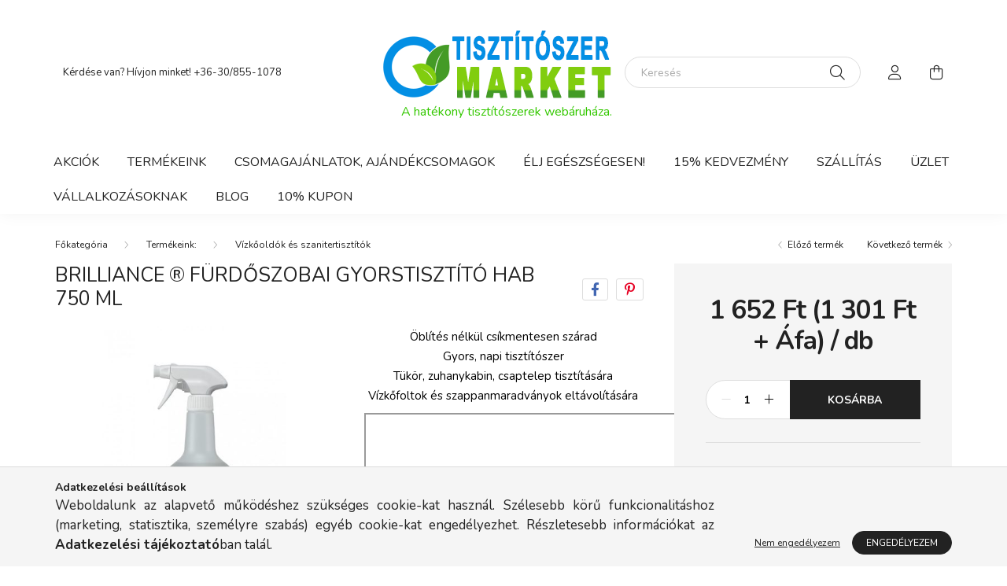

--- FILE ---
content_type: text/html; charset=UTF-8
request_url: https://tisztitoszermarket.hu/Furdoszobai-gyorstisztito-hab-750-ml
body_size: 21506
content:
<!DOCTYPE html>
<html lang="hu">
    <head>
        <meta charset="utf-8">
<meta name="description" content="Brilliance ® Fürdőszobai gyorstisztító hab 750 ml, Öblítés nélkül csíkmentesen szárad Gyors, napi tisztítószer Tükör, zuhanykabin, csaptelep tisztítására Vízkőf">
<meta name="robots" content="index, follow">
<meta http-equiv="X-UA-Compatible" content="IE=Edge">
<meta property="og:site_name" content="Tisztítószer Market" />
<meta property="og:title" content="Brilliance ® Fürdőszobai gyorstisztító hab 750 ml - Tisztító">
<meta property="og:description" content="Brilliance ® Fürdőszobai gyorstisztító hab 750 ml, Öblítés nélkül csíkmentesen szárad Gyors, napi tisztítószer Tükör, zuhanykabin, csaptelep tisztítására Vízkőf">
<meta property="og:type" content="product">
<meta property="og:url" content="https://tisztitoszermarket.hu/Furdoszobai-gyorstisztito-hab-750-ml">
<meta property="og:image" content="https://tisztitoszermarket.hu/img/49445/FGYTH075/FGYTH075.jpg">
<meta name="google-site-verification" content="bumhZfUsU-OsCJ9NfSrSBxVpkAWo7C8WBpOLmsWYLzY">
<meta name="mobile-web-app-capable" content="yes">
<meta name="apple-mobile-web-app-capable" content="yes">
<meta name="MobileOptimized" content="320">
<meta name="HandheldFriendly" content="true">

<title>Brilliance ® Fürdőszobai gyorstisztító hab 750 ml - Tisztító</title>


<script>
var service_type="shop";
var shop_url_main="https://tisztitoszermarket.hu";
var actual_lang="hu";
var money_len="0";
var money_thousend=" ";
var money_dec=",";
var shop_id=49445;
var unas_design_url="https:"+"/"+"/"+"tisztitoszermarket.hu"+"/"+"!common_design"+"/"+"base"+"/"+"002003"+"/";
var unas_design_code='002003';
var unas_base_design_code='2000';
var unas_design_ver=4;
var unas_design_subver=4;
var unas_shop_url='https://tisztitoszermarket.hu';
var responsive="yes";
var price_nullcut_disable=1;
var config_plus=new Array();
config_plus['cart_redirect']=1;
config_plus['money_type']='Ft';
config_plus['money_type_display']='Ft';
var lang_text=new Array();

var UNAS = UNAS || {};
UNAS.shop={"base_url":'https://tisztitoszermarket.hu',"domain":'tisztitoszermarket.hu',"username":'tisztitoszermarket.unas.hu',"id":49445,"lang":'hu',"currency_type":'Ft',"currency_code":'HUF',"currency_rate":'1',"currency_length":0,"base_currency_length":0,"canonical_url":'https://tisztitoszermarket.hu/Furdoszobai-gyorstisztito-hab-750-ml'};
UNAS.design={"code":'002003',"page":'product_details'};
UNAS.api_auth="7c46091ddd304968f04a5401cea6b6a0";
UNAS.customer={"email":'',"id":0,"group_id":0,"without_registration":0};
UNAS.customer["area_ids"]=[69389];
UNAS.shop["category_id"]="643495";
UNAS.shop["sku"]="FGYTH075";
UNAS.shop["product_id"]="465500464";
UNAS.shop["only_private_customer_can_purchase"] = false;
 

UNAS.text = {
    "button_overlay_close": `Bezár`,
    "popup_window": `Felugró ablak`,
    "list": `lista`,
    "updating_in_progress": `frissítés folyamatban`,
    "updated": `frissítve`,
    "is_opened": `megnyitva`,
    "is_closed": `bezárva`,
    "deleted": `törölve`,
    "consent_granted": `hozzájárulás megadva`,
    "consent_rejected": `hozzájárulás elutasítva`,
    "field_is_incorrect": `mező hibás`,
    "error_title": `Hiba!`,
    "product_variants": `termék változatok`,
    "product_added_to_cart": `A termék a kosárba került`,
    "product_added_to_cart_with_qty_problem": `A termékből csak [qty_added_to_cart] [qty_unit] került kosárba`,
    "product_removed_from_cart": `A termék törölve a kosárból`,
    "reg_title_name": `Név`,
    "reg_title_company_name": `Cégnév`,
    "number_of_items_in_cart": `Kosárban lévő tételek száma`,
    "cart_is_empty": `A kosár üres`,
    "cart_updated": `A kosár frissült`,
    "mandatory": `Kötelező!`
};


UNAS.text["delete_from_compare"]= `Törlés összehasonlításból`;
UNAS.text["comparison"]= `Összehasonlítás`;

UNAS.text["delete_from_favourites"]= `Törlés a kedvencek közül`;
UNAS.text["add_to_favourites"]= `Kedvencekhez`;








window.lazySizesConfig=window.lazySizesConfig || {};
window.lazySizesConfig.loadMode=1;
window.lazySizesConfig.loadHidden=false;

window.dataLayer = window.dataLayer || [];
function gtag(){dataLayer.push(arguments)};
gtag('js', new Date());
</script>

<script src="https://tisztitoszermarket.hu/!common_packages/jquery/jquery-3.2.1.js?mod_time=1682493230"></script>
<script src="https://tisztitoszermarket.hu/!common_packages/jquery/plugins/migrate/migrate.js?mod_time=1682493230"></script>
<script src="https://tisztitoszermarket.hu/!common_packages/jquery/plugins/autocomplete/autocomplete.js?mod_time=1751452520"></script>
<script src="https://tisztitoszermarket.hu/!common_packages/jquery/plugins/tools/overlay/overlay.js?mod_time=1753784913"></script>
<script src="https://tisztitoszermarket.hu/!common_packages/jquery/plugins/tools/toolbox/toolbox.expose.js?mod_time=1724322379"></script>
<script src="https://tisztitoszermarket.hu/!common_packages/jquery/plugins/lazysizes/lazysizes.min.js?mod_time=1682493230"></script>
<script src="https://tisztitoszermarket.hu/!common_packages/jquery/own/shop_common/exploded/common.js?mod_time=1769410770"></script>
<script src="https://tisztitoszermarket.hu/!common_packages/jquery/own/shop_common/exploded/common_overlay.js?mod_time=1754986322"></script>
<script src="https://tisztitoszermarket.hu/!common_packages/jquery/own/shop_common/exploded/common_shop_popup.js?mod_time=1754991412"></script>
<script src="https://tisztitoszermarket.hu/!common_packages/jquery/own/shop_common/exploded/page_product_details.js?mod_time=1751452520"></script>
<script src="https://tisztitoszermarket.hu/!common_packages/jquery/own/shop_common/exploded/function_favourites.js?mod_time=1725525511"></script>
<script src="https://tisztitoszermarket.hu/!common_packages/jquery/own/shop_common/exploded/function_compare.js?mod_time=1751452520"></script>
<script src="https://tisztitoszermarket.hu/!common_packages/jquery/own/shop_common/exploded/function_recommend.js?mod_time=1751452520"></script>
<script src="https://tisztitoszermarket.hu/!common_packages/jquery/own/shop_common/exploded/function_product_print.js?mod_time=1725525511"></script>
<script src="https://tisztitoszermarket.hu/!common_packages/jquery/own/shop_common/exploded/function_vote.js?mod_time=1725525511"></script>
<script src="https://tisztitoszermarket.hu/!common_packages/jquery/plugins/hoverintent/hoverintent.js?mod_time=1682493230"></script>
<script src="https://tisztitoszermarket.hu/!common_packages/jquery/own/shop_tooltip/shop_tooltip.js?mod_time=1753441723"></script>
<script src="https://tisztitoszermarket.hu/!common_packages/jquery/plugins/responsive_menu/responsive_menu-unas.js?mod_time=1682493230"></script>
<script src="https://tisztitoszermarket.hu/!common_design/base/002000/main.js?mod_time=1753356622"></script>
<script src="https://tisztitoszermarket.hu/!common_packages/jquery/plugins/flickity/v3/flickity.pkgd.min.js?mod_time=1753784913"></script>
<script src="https://tisztitoszermarket.hu/!common_packages/jquery/plugins/toastr/toastr.min.js?mod_time=1682493230"></script>
<script src="https://tisztitoszermarket.hu/!common_packages/jquery/plugins/tippy/popper-2.4.4.min.js?mod_time=1682493230"></script>
<script src="https://tisztitoszermarket.hu/!common_packages/jquery/plugins/tippy/tippy-bundle.umd.min.js?mod_time=1682493230"></script>
<script src="https://tisztitoszermarket.hu/!common_packages/jquery/plugins/photoswipe/photoswipe.min.js?mod_time=1682493230"></script>
<script src="https://tisztitoszermarket.hu/!common_packages/jquery/plugins/photoswipe/photoswipe-ui-default.min.js?mod_time=1682493230"></script>

<link href="https://tisztitoszermarket.hu/temp/shop_49445_5a4c3a94ac250ab61f1059c6247ee3a1.css?mod_time=1769862597" rel="stylesheet" type="text/css">

<link href="https://tisztitoszermarket.hu/Furdoszobai-gyorstisztito-hab-750-ml" rel="canonical">
<link rel="apple-touch-icon" href="https://tisztitoszermarket.hu/shop_ordered/49445/pic/apple-icon-72x72.png" sizes="72x72">
<link rel="apple-touch-icon" href="https://tisztitoszermarket.hu/shop_ordered/49445/pic/apple-icon-114x114.png" sizes="114x114">
<link rel="apple-touch-icon" href="https://tisztitoszermarket.hu/shop_ordered/49445/pic/apple-icon-152x152.png" sizes="152x152">
<link rel="apple-touch-icon" href="https://tisztitoszermarket.hu/shop_ordered/49445/pic/apple-icon-167x167.png" sizes="167x167">
<link rel="apple-touch-icon" href="https://tisztitoszermarket.hu/shop_ordered/49445/pic/apple-icon-180x180.png" sizes="180x180">
<link rel="apple-touch-icon" href="https://tisztitoszermarket.hu/shop_ordered/49445/pic/apple-icon-precomposed.png">
<link id="favicon-16x16" rel="icon" type="image/png" href="https://tisztitoszermarket.hu/shop_ordered/49445/pic/favicon-16x16.png" sizes="16x16">
<link id="favicon-32x32" rel="icon" type="image/png" href="https://tisztitoszermarket.hu/shop_ordered/49445/pic/favicon-32x32.png" sizes="32x32">
<link id="favicon-96x96" rel="icon" type="image/png" href="https://tisztitoszermarket.hu/shop_ordered/49445/pic/favicon-96x96.png" sizes="96x96">
<link id="favicon-192x192" rel="icon" type="image/png" href="https://tisztitoszermarket.hu/shop_ordered/49445/pic/android-icon-192x192.png" sizes="192x192">
<script>
        var google_consent=1;
    
        gtag('consent', 'default', {
           'ad_storage': 'denied',
           'ad_user_data': 'denied',
           'ad_personalization': 'denied',
           'analytics_storage': 'denied',
           'functionality_storage': 'denied',
           'personalization_storage': 'denied',
           'security_storage': 'granted'
        });

    
        gtag('consent', 'update', {
           'ad_storage': 'denied',
           'ad_user_data': 'denied',
           'ad_personalization': 'denied',
           'analytics_storage': 'denied',
           'functionality_storage': 'denied',
           'personalization_storage': 'denied',
           'security_storage': 'granted'
        });

        </script>
    <script async src="https://www.googletagmanager.com/gtag/js?id=AW-16510540849"></script>        <script>
        gtag('config', 'AW-16510540849');
                </script>
            <script>
        var google_ads=1;

                gtag('event','remarketing', {
            'ecomm_pagetype': 'product',
            'ecomm_prodid': ["FGYTH075"],
            'ecomm_totalvalue': 1652        });
            </script>
    
    <script>
    var facebook_pixel=1;
    /* <![CDATA[ */
        !function(f,b,e,v,n,t,s){if(f.fbq)return;n=f.fbq=function(){n.callMethod?
            n.callMethod.apply(n,arguments):n.queue.push(arguments)};if(!f._fbq)f._fbq=n;
            n.push=n;n.loaded=!0;n.version='2.0';n.queue=[];t=b.createElement(e);t.async=!0;
            t.src=v;s=b.getElementsByTagName(e)[0];s.parentNode.insertBefore(t,s)}(window,
                document,'script','//connect.facebook.net/en_US/fbevents.js');

        fbq('init', '931231158875862');
                fbq('track', 'PageView', {}, {eventID:'PageView.aX6suJFp9kjO5se_gsxVDAAALXc'});
        
        fbq('track', 'ViewContent', {
            content_name: 'Brilliance ® Fürdőszobai gyorstisztító hab 750 ml',
            content_category: 'Termékeink: > Vízkőoldók és szanitertisztítók',
            content_ids: ['FGYTH075'],
            contents: [{'id': 'FGYTH075', 'quantity': '1'}],
            content_type: 'product',
            value: 1652,
            currency: 'HUF'
        }, {eventID:'ViewContent.aX6suJFp9kjO5se_gsxVDAAALXc'});

        
        $(document).ready(function() {
            $(document).on("addToCart", function(event, product_array){
                facebook_event('AddToCart',{
					content_name: product_array.name,
					content_category: product_array.category,
					content_ids: [product_array.sku],
					contents: [{'id': product_array.sku, 'quantity': product_array.qty}],
					content_type: 'product',
					value: product_array.price,
					currency: 'HUF'
				}, {eventID:'AddToCart.' + product_array.event_id});
            });

            $(document).on("addToFavourites", function(event, product_array){
                facebook_event('AddToWishlist', {
                    content_ids: [product_array.sku],
                    content_type: 'product'
                }, {eventID:'AddToFavourites.' + product_array.event_id});
            });
        });

    /* ]]> */
    </script>

<script>

;(function() {
  const script = document.createElement('script');
  script.src = 'https://widget.molin.ai/shop-ai.js?w=xz42hb7x';
  script.type = 'module';
  document.head.appendChild(script);
})();

</script>


        <meta content="width=device-width, initial-scale=1.0" name="viewport" />
        <link rel="preconnect" href="https://fonts.gstatic.com">
        <link rel="preload" href="https://fonts.googleapis.com/css2?family=Nunito:wght@400;700&display=swap" as="style" />
        <link rel="stylesheet" href="https://fonts.googleapis.com/css2?family=Nunito:wght@400;700&display=swap" media="print" onload="this.media='all'">
        <noscript>
            <link rel="stylesheet" href="https://fonts.googleapis.com/css2?family=Nunito:wght@400;700&display=swap" />
        </noscript>
        
        
        
        
        

        
        
        
                    
            
            
            
            
            
            
            
                
        
        
    </head>

                
                
    
    
    
    
    <body class='design_ver4 design_subver1 design_subver2 design_subver3 design_subver4' id="ud_shop_artdet">
    
        <div id="fb-root"></div>
    <script>
        window.fbAsyncInit = function() {
            FB.init({
                xfbml            : true,
                version          : 'v22.0'
            });
        };
    </script>
    <script async defer crossorigin="anonymous" src="https://connect.facebook.net/hu_HU/sdk.js"></script>
    <div id="image_to_cart" style="display:none; position:absolute; z-index:100000;"></div>
<div class="overlay_common overlay_warning" id="overlay_cart_add"></div>
<script>$(document).ready(function(){ overlay_init("cart_add",{"onBeforeLoad":false}); });</script>
<div id="overlay_login_outer"></div>	
	<script>
	$(document).ready(function(){
	    var login_redir_init="";

		$("#overlay_login_outer").overlay({
			onBeforeLoad: function() {
                var login_redir_temp=login_redir_init;
                if (login_redir_act!="") {
                    login_redir_temp=login_redir_act;
                    login_redir_act="";
                }

									$.ajax({
						type: "GET",
						async: true,
						url: "https://tisztitoszermarket.hu/shop_ajax/ajax_popup_login.php",
						data: {
							shop_id:"49445",
							lang_master:"hu",
                            login_redir:login_redir_temp,
							explicit:"ok",
							get_ajax:"1"
						},
						success: function(data){
							$("#overlay_login_outer").html(data);
							if (unas_design_ver >= 5) $("#overlay_login_outer").modal('show');
							$('#overlay_login1 input[name=shop_pass_login]').keypress(function(e) {
								var code = e.keyCode ? e.keyCode : e.which;
								if(code.toString() == 13) {		
									document.form_login_overlay.submit();		
								}	
							});	
						}
					});
								},
			top: 50,
			mask: {
	color: "#000000",
	loadSpeed: 200,
	maskId: "exposeMaskOverlay",
	opacity: 0.7
},
			closeOnClick: (config_plus['overlay_close_on_click_forced'] === 1),
			onClose: function(event, overlayIndex) {
				$("#login_redir").val("");
			},
			load: false
		});
		
			});
	function overlay_login() {
		$(document).ready(function(){
			$("#overlay_login_outer").overlay().load();
		});
	}
	function overlay_login_remind() {
        if (unas_design_ver >= 5) {
            $("#overlay_remind").overlay().load();
        } else {
            $(document).ready(function () {
                $("#overlay_login_outer").overlay().close();
                setTimeout('$("#overlay_remind").overlay().load();', 250);
            });
        }
	}

    var login_redir_act="";
    function overlay_login_redir(redir) {
        login_redir_act=redir;
        $("#overlay_login_outer").overlay().load();
    }
	</script>  
	<div class="overlay_common overlay_info" id="overlay_remind"></div>
<script>$(document).ready(function(){ overlay_init("remind",[]); });</script>

	<script>
    	function overlay_login_error_remind() {
		$(document).ready(function(){
			load_login=0;
			$("#overlay_error").overlay().close();
			setTimeout('$("#overlay_remind").overlay().load();', 250);	
		});
	}
	</script>  
	<div class="overlay_common overlay_info" id="overlay_newsletter"></div>
<script>$(document).ready(function(){ overlay_init("newsletter",[]); });</script>

<script>
function overlay_newsletter() {
    $(document).ready(function(){
        $("#overlay_newsletter").overlay().load();
    });
}
</script>
<div class="overlay_common overlay_error" id="overlay_script"></div>
<script>$(document).ready(function(){ overlay_init("script",[]); });</script>
    <script>
    $(document).ready(function() {
        $.ajax({
            type: "GET",
            url: "https://tisztitoszermarket.hu/shop_ajax/ajax_stat.php",
            data: {master_shop_id:"49445",get_ajax:"1"}
        });
    });
    </script>
    

    <div id="container" class="page_shop_artdet_FGYTH075 filter-not-exists">
                

        <header class="header js-header">
            <div class="header-inner js-header-inner">
                <div class="container">
                    <div class="row gutters-5 flex-nowrap justify-content-center align-items-center py-3 py-lg-5">
                        <div class="header__left col">
                            <div class="header__left-inner d-flex align-items-center">
                                <button type="button" class="hamburger__btn dropdown--btn d-lg-none" id="hamburger__btn" aria-label="hamburger button" data-btn-for=".hamburger__dropdown">
                                    <span class="hamburger__btn-icon icon--hamburger"></span>
                                </button>
                                
                                    <div class="currency-box-desktop flex-shrink-0">
        <form action="https://tisztitoszermarket.hu/shop_moneychange.php" name="form_moneychange" method="post"><input name="file_back" type="hidden" value="/Furdoszobai-gyorstisztito-hab-750-ml">
            <div class="currency-select-group form-group form-select-group mb-0">
                <select class="form-control border-0 money-select" aria-label="Pénznem váltás" name="session_money_select" id="session_money_select2" onchange="document.form_moneychange.submit();">
                    <option value="-1" selected="selected">Ft (HUF)</option>
                                            <option value="0">EUR</option>
                                            <option value="1">RON</option>
                                    </select>
            </div>
        </form>
            </div>

                                    <div class="js-element header_text_section_2 d-none d-lg-block" data-element-name="header_text_section_2">
        <div class="element__content ">
                            <div class="element__html slide-1"><p>Kérdése van? Hívjon minket! <a href="tel:+36-30/855-1078">+36-30/855-1078</a></p></div>
                    </div>
    </div>

                            </div>
                        </div>

                            <div id="header_logo_img" class="js-element logo col-auto flex-shrink-1" data-element-name="header_logo">
        <div class="header_logo-img-container">
            <div class="header_logo-img-wrapper">
                                                <a href="https://tisztitoszermarket.hu/">                    <picture>
                                                <source media="(max-width: 575.98px)" srcset="https://tisztitoszermarket.hu/!common_design/custom/tisztitoszermarket.unas.hu/element/layout_hu_header_logo-260x60_1_small.png?time=1739703592 240w" sizes="240px"/>
                                                <source srcset="https://tisztitoszermarket.hu/!common_design/custom/tisztitoszermarket.unas.hu/element/layout_hu_header_logo-260x60_1_default.png?time=1739703592 1x" />
                        <img                              src="https://tisztitoszermarket.hu/!common_design/custom/tisztitoszermarket.unas.hu/element/layout_hu_header_logo-260x60_1_default.png?time=1739703592"                             
                             alt="Tisztítószer Market                        "/>
                    </picture>
                    </a>                                        </div>
        </div>
    </div>


                        <div class="header__right col">
                            <div class="header__right-inner d-flex align-items-center justify-content-end">
                                <div class="search-box browser-is-chrome">
    <div class="search-box__inner position-relative ml-auto js-search" id="box_search_content">
        <form name="form_include_search" id="form_include_search" action="https://tisztitoszermarket.hu/shop_search.php" method="get">
            <div class="box-search-group mb-0">
                <input data-stay-visible-breakpoint="992" name="search" id="box_search_input" value="" pattern=".{3,100}"
                       title="Hosszabb kereső kifejezést írjon be!" aria-label="Keresés" placeholder="Keresés" type="text" maxlength="100"
                       class="ac_input form-control js-search-input" autocomplete="off" required                >
                <div class="search-box__search-btn-outer input-group-append" title='Keresés'>
                    <button class="search-btn" aria-label="Keresés">
                        <span class="search-btn-icon icon--search"></span>
                    </button>
                    <button type="button" onclick="$('.js-search-smart-autocomplete').addClass('is-hidden');$(this).addClass('is-hidden');" class='search-close-btn text-right d-lg-none is-hidden' aria-label="">
                        <span class="search-close-btn-icon icon--close"></span>
                    </button>
                </div>
                <div class="search__loading">
                    <div class="loading-spinner--small"></div>
                </div>
            </div>
            <div class="search-box__mask"></div>
        </form>
        <div class="ac_results"></div>
    </div>
</div>
<script>
    $(document).ready(function(){
       $(document).on('smartSearchCreate smartSearchOpen smartSearchHasResult', function(e){
           if (e.type !== 'smartSearchOpen' || (e.type === 'smartSearchOpen' && $('.js-search-smart-autocomplete').children().length > 0)) {
               $('.search-close-btn').removeClass('is-hidden');
           }
       });
       $(document).on('smartSearchClose smartSearchEmptyResult', function(){
           $('.search-close-btn').addClass('is-hidden');
       });
       $(document).on('smartSearchInputLoseFocus', function(){
           if ($('.js-search-smart-autocomplete').length>0) {
               setTimeout(function () {
                   let height = $(window).height() - ($('.js-search-smart-autocomplete').offset().top - $(window).scrollTop()) - 20;
                   $('.search-smart-autocomplete').css('max-height', height + 'px');
               }, 300);
           }
       });
    });
</script>


                                                    <button type="button" class="profile__btn js-profile-btn dropdown--btn d-none d-lg-block" id="profile__btn" data-orders="https://tisztitoszermarket.hu/shop_order_track.php" aria-label="profile button" data-btn-for=".profile__dropdown">
            <span class="profile__btn-icon icon--head"></span>
        </button>
            
                                <button class="cart-box__btn dropdown--btn js-cart-box-loaded-by-ajax" aria-label="cart button" type="button" data-btn-for=".cart-box__dropdown">
                                    <span class="cart-box__btn-icon icon--cart">
                                            <span id="box_cart_content" class="cart-box">            </span>
                                    </span>
                                </button>
                            </div>
                        </div>
                    </div>
                </div>
                                <nav class="navbar d-none d-lg-flex navbar-expand navbar-light">
                    <div class="container">
                        <ul class="navbar-nav mx-auto js-navbar-nav">
                                        <li class="nav-item spec-item js-nav-item-akcio">
                    <a class="nav-link" href="https://tisztitoszermarket.hu/shop_artspec.php?artspec=1" >
                    Akciók
                    </a>

            </li>
    <li class="nav-item js-nav-item-691555">
                    <a class="nav-link" href="https://tisztitoszermarket.hu/sct/611009/Termekeink?source_cat=691555" >
                    Termékeink
                    </a>

            </li>
    <li class="nav-item js-nav-item-854271">
                    <a class="nav-link" href="https://tisztitoszermarket.hu/spl/854271/CSOMAGAJANLATOK-AJANDEKCSOMAGOK" >
                    CSOMAGAJÁNLATOK, AJÁNDÉKCSOMAGOK
                    </a>

            </li>
    <li class="nav-item js-nav-item-520374">
                    <a class="nav-link" href="https://tisztitoszermarket.hu/Elj-egeszsegesen" >
                    Élj egészségesen!
                    </a>

            </li>

    
                                    			<li class="nav-item js-nav-item-853820">
							<a class="nav-link" href="https://tisztitoszermarket.hu/spg/853820/15-KEDVEZMENY" >
							15% KEDVEZMÉNY
							</a>

					</li>
			<li class="nav-item js-nav-item-923053">
							<a class="nav-link" href="https://tisztitoszermarket.hu/spg/923053/Szallitas" >
							Szállítás
							</a>

					</li>
			<li class="nav-item js-nav-item-892056">
							<a class="nav-link" href="https://blog.tisztitoszermarket.hu" >
							ÜZLET
							</a>

					</li>
			<li class="nav-item js-nav-item-620885">
							<a class="nav-link" href="https://tisztitoszermarket.hu/spg/620885/Vallalkozasoknak" >
							Vállalkozásoknak
							</a>

					</li>
			<li class="nav-item js-nav-item-164515">
							<a class="nav-link" href="https://tisztitoszermarket.hu/spg/164515/BLOG" >
							BLOG
							</a>

					</li>
			<li class="nav-item js-nav-item-429601">
							<a class="nav-link" href="https://tisztitoszermarket.hu/spg/429601/10-KUPON" >
							10% KUPON
							</a>

					</li>
	
    
                        </ul>
                    </div>
                </nav>

                <script>
                    $(document).ready(function () {
                                                    $('.nav-item.dropdown').hoverIntent({
                                over: function () {
                                    handleCloseDropdowns();
                                    var thisNavLink = $('> .nav-link', this);
                                    var thisNavItem = thisNavLink.parent();
                                    var thisDropdownMenu = thisNavItem.find('.dropdown-menu');
                                    var thisNavbarNav = $('.js-navbar-nav');

                                    /*remove is-opened class form the rest menus (cat+plus)*/
                                    thisNavbarNav.find('.show').not(thisNavItem).removeClass('show');
                                    thisNavLink.attr('aria-expanded','true');
                                    thisNavItem.addClass('show');
                                    thisDropdownMenu.addClass('show');
                                },
                                out: function () {
                                    handleCloseDropdowns();
                                    var thisNavLink = $('> .nav-link', this);
                                    var thisNavItem = thisNavLink.parent();
                                    var thisDropdownMenu = thisNavItem.find('.dropdown-menu');

                                    /*remove is-opened class form the rest menus (cat+plus)*/
                                    thisNavLink.attr('aria-expanded','false');
                                    thisNavItem.removeClass('show');
                                    thisDropdownMenu.removeClass('show');
                                },
                                interval: 100,
                                sensitivity: 10,
                                timeout: 250
                            });
                                            });
                </script>
                            </div>
        </header>
                        <main class="main">
                        
            
    <link rel="stylesheet" type="text/css" href="https://tisztitoszermarket.hu/!common_packages/jquery/plugins/photoswipe/css/default-skin.min.css">
    <link rel="stylesheet" type="text/css" href="https://tisztitoszermarket.hu/!common_packages/jquery/plugins/photoswipe/css/photoswipe.min.css">
    
    
    <script>
        var $clickElementToInitPs = '.js-init-ps';

        var initPhotoSwipeFromDOM = function() {
            var $pswp = $('.pswp')[0];
            var $psDatas = $('.photoSwipeDatas');

            $psDatas.each( function() {
                var $pics = $(this),
                    getItems = function() {
                        var items = [];
                        $pics.find('a').each(function() {
                            var $this = $(this),
                                $href   = $this.attr('href'),
                                $size   = $this.data('size').split('x'),
                                $width  = $size[0],
                                $height = $size[1],
                                item = {
                                    src : $href,
                                    w   : $width,
                                    h   : $height
                                };
                            items.push(item);
                        });
                        return items;
                    };

                var items = getItems();

                $($clickElementToInitPs).on('click', function (event) {
                    var $this = $(this);
                    event.preventDefault();

                    var $index = parseInt($this.attr('data-loop-index'));
                    var options = {
                        index: $index,
                        history: false,
                        bgOpacity: 0.5,
                        shareEl: false,
                        showHideOpacity: true,
                        getThumbBoundsFn: function (index) {
                            /** azon képeről nagyítson a photoswipe, melyek láthatók
                             **/
                            var thumbnails = $($clickElementToInitPs).map(function() {
                                var $this = $(this);
                                if ($this.is(":visible")) {
                                    return this;
                                }
                            }).get();
                            var thumbnail = thumbnails[index];
                            var pageYScroll = window.pageYOffset || document.documentElement.scrollTop;
                            var zoomedImgHeight = items[index].h;
                            var zoomedImgWidth = items[index].w;
                            var zoomedImgRatio = zoomedImgHeight / zoomedImgWidth;
                            var rect = thumbnail.getBoundingClientRect();
                            var zoomableImgHeight = rect.height;
                            var zoomableImgWidth = rect.width;
                            var zoomableImgRatio = (zoomableImgHeight / zoomableImgWidth);
                            var offsetY = 0;
                            var offsetX = 0;
                            var returnWidth = zoomableImgWidth;

                            if (zoomedImgRatio < 1) { /* a nagyított kép fekvő */
                                if (zoomedImgWidth < zoomableImgWidth) { /*A nagyított kép keskenyebb */
                                    offsetX = (zoomableImgWidth - zoomedImgWidth) / 2;
                                    offsetY = (Math.abs(zoomableImgHeight - zoomedImgHeight)) / 2;
                                    returnWidth = zoomedImgWidth;
                                } else { /*A nagyított kép szélesebb */
                                    offsetY = (zoomableImgHeight - (zoomableImgWidth * zoomedImgRatio)) / 2;
                                }

                            } else if (zoomedImgRatio > 1) { /* a nagyított kép álló */
                                if (zoomedImgHeight < zoomableImgHeight) { /*A nagyított kép alacsonyabb */
                                    offsetX = (zoomableImgWidth - zoomedImgWidth) / 2;
                                    offsetY = (zoomableImgHeight - zoomedImgHeight) / 2;
                                    returnWidth = zoomedImgWidth;
                                } else { /*A nagyított kép magasabb */
                                    offsetX = (zoomableImgWidth - (zoomableImgHeight / zoomedImgRatio)) / 2;
                                    if (zoomedImgRatio > zoomableImgRatio) returnWidth = zoomableImgHeight / zoomedImgRatio;
                                }
                            } else { /*A nagyított kép négyzetes */
                                if (zoomedImgWidth < zoomableImgWidth) { /*A nagyított kép keskenyebb */
                                    offsetX = (zoomableImgWidth - zoomedImgWidth) / 2;
                                    offsetY = (Math.abs(zoomableImgHeight - zoomedImgHeight)) / 2;
                                    returnWidth = zoomedImgWidth;
                                } else { /*A nagyított kép szélesebb */
                                    offsetY = (zoomableImgHeight - zoomableImgWidth) / 2;
                                }
                            }

                            return {x: rect.left + offsetX, y: rect.top + pageYScroll + offsetY, w: returnWidth};
                        },
                        getDoubleTapZoom: function (isMouseClick, item) {
                            if (isMouseClick) {
                                return 1;
                            } else {
                                return item.initialZoomLevel < 0.7 ? 1 : 1.5;
                            }
                        }
                    };

                    var photoSwipe = new PhotoSwipe($pswp, PhotoSwipeUI_Default, items, options);
                    photoSwipe.init();
                });
            });
        };
    </script>


<div id="page_artdet_content" class="artdet artdet--type-1">
            <div class="fixed-cart bg-primary shadow-sm js-fixed-cart" id="artdet__fixed-cart">
            <div class="container">
                <div class="row gutters-5 align-items-center py-3">
                    <div class="col-auto">
                        <img class="navbar__fixed-cart-img lazyload" width="50" height="50" src="https://tisztitoszermarket.hu/main_pic/space.gif" data-src="https://tisztitoszermarket.hu/img/49445/FGYTH075/50x50,r/FGYTH075.jpg?time=1726132519" data-srcset="https://tisztitoszermarket.hu/img/49445/FGYTH075/100x100,r/FGYTH075.jpg?time=1726132519 2x" alt="Brilliance ® Fürdőszobai gyorstisztító hab 750 ml" />
                    </div>
                    <div class="col">
                        <div class="d-flex flex-column flex-md-row align-items-md-center">
                            <div class="fixed-cart__name line-clamp--2-12">Brilliance ® Fürdőszobai gyorstisztító hab 750 ml
</div>
                                                            <div class="fixed-cart__price with-rrp row gutters-5 align-items-baseline ml-md-auto ">
                                                                            <div class="artdet__price-base product-price--base">
                                            <span class="fixed-cart__price-base-value"><span id='price_net_brutto_FGYTH075' class='price_net_brutto_FGYTH075'>1 652</span> Ft (<span id='price_net_netto_FGYTH075' class='price_net_netto_FGYTH075'>1 301</span> Ft + Áfa) / db</span>                                        </div>
                                                                                                        </div>
                                                    </div>
                    </div>
                    <div class="col-auto">
                        <button class="navbar__fixed-cart-btn btn btn-primary" type="button" onclick="$('.artdet__cart-btn').trigger('click');"  >Kosárba</button>
                    </div>
                </div>
            </div>
        </div>
        <script>
            $(document).ready(function () {
                var $itemVisibilityCheck = $(".js-main-cart-btn");
                var $stickyElement = $(".js-fixed-cart");

                $(window).scroll(function () {
                    if ($(this).scrollTop() + 60 > $itemVisibilityCheck.offset().top) {
                        $stickyElement.addClass('is-visible');
                    } else {
                        $stickyElement.removeClass('is-visible');
                    }
                });
            });
        </script>
        <div class="artdet__breadcrumb-prev-next">
        <div class="container">
            <div class="row gutters-10">
                <div class="col-md">
                        <nav id="breadcrumb" aria-label="breadcrumb">
                                <ol class="breadcrumb level-2">
                <li class="breadcrumb-item">
                                        <a class="breadcrumb-item breadcrumb-item--home" href="https://tisztitoszermarket.hu/sct/0/" aria-label="Főkategória" title="Főkategória"></a>
                                    </li>
                                <li class="breadcrumb-item">
                                        <a class="breadcrumb-item" href="https://tisztitoszermarket.hu/sct/611009/Termekeink">Termékeink:</a>
                                    </li>
                                <li class="breadcrumb-item">
                                        <a class="breadcrumb-item" href="https://tisztitoszermarket.hu/spl/643495/Vizkooldok-es-szanitertisztitok">Vízkőoldók és szanitertisztítók</a>
                                    </li>
                            </ol>
            <script>
                $("document").ready(function(){
                                        $(".js-nav-item-611009").addClass("active");
                                        $(".js-nav-item-643495").addClass("active");
                                    });
            </script>
                </nav>

                </div>
                                    <div class="col-md-auto">
                        <div class="artdet__pagination d-flex py-3 py-md-0 mb-3 mb-md-4">
                            <button class="artdet__pagination-btn artdet__pagination-prev btn btn-text icon--b-arrow-left" type="button" onclick="product_det_prevnext('https://tisztitoszermarket.hu/Furdoszobai-gyorstisztito-hab-750-ml','?cat=643495&sku=FGYTH075&action=prev_js')">Előző termék</button>
                            <button class="artdet__pagination-btn artdet__pagination-next btn btn-text icon--a-arrow-right ml-auto ml-md-5" type="button" onclick="product_det_prevnext('https://tisztitoszermarket.hu/Furdoszobai-gyorstisztito-hab-750-ml','?cat=643495&sku=FGYTH075&action=next_js')" >Következő termék</button>
                        </div>
                    </div>
                            </div>
        </div>
    </div>

    <script>
<!--
var lang_text_warning=`Figyelem!`
var lang_text_required_fields_missing=`Kérjük töltse ki a kötelező mezők mindegyikét!`
function formsubmit_artdet() {
   cart_add("FGYTH075","",null,1)
}
$(document).ready(function(){
	select_base_price("FGYTH075",1);
	
	
});
// -->
</script>


    <form name="form_temp_artdet">

    <div class="artdet__pic-data-wrap mb-3 mb-lg-5 js-product">
        <div class="container">
            <div class="row main-block">
                <div class="artdet__img-data-left col-md-6 col-lg-7 col-xl-8">
                    <div class="artdet__name-wrap mb-4">
                        <div class="row align-items-center">
                            <div class="col-sm col-md-12 col-xl">
                                <div class="d-flex flex-wrap align-items-center">
                                                                        <h1 class='artdet__name line-clamp--3-12'>Brilliance ® Fürdőszobai gyorstisztító hab 750 ml
</h1>
                                </div>
                            </div>
                                                            <div class="col-sm-auto col-md col-xl-auto text-right">
                                                                                                                <div class="artdet__social font-s d-flex align-items-center justify-content-sm-end">
                                                                                                                                                <button class="artdet__social-icon artdet__social-icon--facebook" type="button" aria-label="facebook" data-tippy="facebook" onclick='window.open("https://www.facebook.com/sharer.php?u=https%3A%2F%2Ftisztitoszermarket.hu%2FFurdoszobai-gyorstisztito-hab-750-ml")'></button>
                                                                                                    <button class="artdet__social-icon artdet__social-icon--pinterest" type="button" aria-label="pinterest" data-tippy="pinterest" onclick='window.open("http://www.pinterest.com/pin/create/button/?url=https%3A%2F%2Ftisztitoszermarket.hu%2FFurdoszobai-gyorstisztito-hab-750-ml&media=https%3A%2F%2Ftisztitoszermarket.hu%2Fimg%2F49445%2FFGYTH075%2FFGYTH075.jpg&description=Brilliance+%C2%AE+F%C3%BCrd%C5%91szobai+gyorstiszt%C3%ADt%C3%B3+hab+750+ml")'></button>
                                                                                                                                                                                        <div class="artdet__social-icon artdet__social-icon--fb-like d-flex"><div class="fb-like" data-href="https://tisztitoszermarket.hu/Furdoszobai-gyorstisztito-hab-750-ml" data-width="95" data-layout="button_count" data-action="like" data-size="small" data-share="false" data-lazy="true"></div><style type="text/css">.fb-like.fb_iframe_widget > span { height: 21px !important; }</style></div>
                                                                                    </div>
                                                                    </div>
                                                    </div>
                    </div>
                    <div class="row">
                        <div class="artdet__img-outer col-xl-6">
                            		                            <div class='artdet__img-inner has-image'>
                                                                
                                <div class="artdet__alts js-alts carousel mb-5" data-flickity='{ "cellAlign": "left", "contain": true, "lazyLoad": true, "watchCSS": true }'>
                                    <div class="carousel-cell artdet__alt-img js-init-ps" data-loop-index="0">
                                        		                                        <img class="artdet__img-main" width="500" height="500"
                                             src="https://tisztitoszermarket.hu/img/49445/FGYTH075/500x500,r/FGYTH075.jpg?time=1726132519"
                                             srcset="https://tisztitoszermarket.hu/img/49445/FGYTH075/700x700,r/FGYTH075.jpg?time=1726132519 1.4x"
                                             alt="Brilliance ® Fürdőszobai gyorstisztító hab 750 ml" title="Brilliance ® Fürdőszobai gyorstisztító hab 750 ml" id="main_image" />
                                    </div>
                                                                                                                        <div class="carousel-cell artdet__alt-img js-init-ps d-xl-none" data-loop-index="1">
                                                <img class="artdet__img--alt carousel__lazy-image" width="500" height="500"
                                                     src="https://tisztitoszermarket.hu/main_pic/space.gif"
                                                     data-flickity-lazyload-src="https://tisztitoszermarket.hu/img/49445/FGYTH075_altpic_1/500x500,r/FGYTH075.jpg?time=1726132519"
                                                                                                                    data-flickity-lazyload-srcset="https://tisztitoszermarket.hu/img/49445/FGYTH075_altpic_1/700x700,r/FGYTH075.jpg?time=1726132519 1.4x"
                                                                                                             alt="Brilliance ® Fürdőszobai gyorstisztító hab 750 ml" title="Brilliance ® Fürdőszobai gyorstisztító hab 750 ml" />
                                            </div>
                                                                                                            </div>

                                                                    <div class="artdet__img-thumbs d-none d-xl-block mb-2">
                                        <div class="row gutters-12">
                                            <div class="col-md-4 d-none">
                                                <div class="artdet__img--thumb-wrap">
                                                    <img class="artdet__img--thumb-main lazyload" width="150" height="150"
                                                         src="https://tisztitoszermarket.hu/main_pic/space.gif"
                                                         data-src="https://tisztitoszermarket.hu/img/49445/FGYTH075/150x150,r/FGYTH075.jpg?time=1726132519"
                                                                                                                            data-srcset="https://tisztitoszermarket.hu/img/49445/FGYTH075/300x300,r/FGYTH075.jpg?time=1726132519 2x"
                                                                                                                     alt="Brilliance ® Fürdőszobai gyorstisztító hab 750 ml" title="Brilliance ® Fürdőszobai gyorstisztító hab 750 ml" />
                                                </div>
                                            </div>
                                                                                            <div class="col-md-4">
                                                    <div class="artdet__img--thumb-wrap js-init-ps" data-loop-index="1">
                                                        <img class="artdet__img--thumb lazyload" width="150" height="150"
                                                             src="https://tisztitoszermarket.hu/main_pic/space.gif"
                                                             data-src="https://tisztitoszermarket.hu/img/49445/FGYTH075_altpic_1/150x150,r/FGYTH075.jpg?time=1726132519"
                                                                                                                                    data-srcset="https://tisztitoszermarket.hu/img/49445/FGYTH075_altpic_1/300x300,r/FGYTH075.jpg?time=1726132519 2x"
                                                                                                                             alt="Brilliance ® Fürdőszobai gyorstisztító hab 750 ml" title="Brilliance ® Fürdőszobai gyorstisztító hab 750 ml" />
                                                    </div>
                                                </div>
                                                                                    </div>
                                    </div>

                                                                                                        
                                                                    <script>
                                        $(document).ready(function() {
                                            initPhotoSwipeFromDOM();
                                        });
                                    </script>

                                    <div class="photoSwipeDatas invisible">
                                        <a href="https://tisztitoszermarket.hu/img/49445/FGYTH075/FGYTH075.jpg?time=1726132519" data-size="666x1000"></a>
                                                                                                                                                                                        <a href="https://tisztitoszermarket.hu/img/49445/FGYTH075_altpic_1/FGYTH075.jpg?time=1726132519" data-size="666x1000"></a>
                                                                                                                                                                        </div>
                                
                                                            </div>
                            		                        </div>
                        <div class="artdet__data-left col-xl-6">
                                                            <div id="artdet__short-descrition" class="artdet__short-descripton mb-5">
                                    <div class="artdet__short-descripton-content text-justify font-s font-sm-m mb-5"><p style="text-align: center;"><span style="font-size: 15px; color: #000000;">Öblítés nélkül csíkmentesen szárad</span><br /><span style="font-size: 15px; color: #000000;">Gyors, napi tisztítószer</span><br /><span style="font-size: 15px; color: #000000;">Tükör, zuhanykabin, csaptelep tisztítására</span><br /><span style="font-size: 15px; color: #000000;">Vízkőfoltok és szappanmaradványok eltávolítására</span></p>
<p style="text-align: center;"><span style="font-size: 15px; color: #000000;"><iframe width="560" height="314" src="//www.youtube.com/embed/C4xJBip9ilc" allowfullscreen="allowfullscreen"></iframe></span></p></div>
                                                                            <div class="scroll-to-wrap">
                                            <a class="scroll-to btn btn-outline-secondary" data-scroll="#artdet__long-description" href="#">Bővebben</a>
                                        </div>
                                                                    </div>
                            
                            
                            
                                                    </div>
                    </div>
                </div>
                <div class="artdet__data-right col-md-6 col-lg-5 col-xl-4">
                    <div class="artdet__data-right-inner">
                        
                        
                        
                        
                        
                                                    <div class="artdet__price-datas text-center mb-5">
                                <div class="artdet__prices">
                                    <div class="artdet__price-base-and-sale with-rrp row gutters-5 align-items-baseline justify-content-center">
                                                                                    <div class="artdet__price-base product-price--base">
                                                <span class="artdet__price-base-value"><span id='price_net_brutto_FGYTH075' class='price_net_brutto_FGYTH075'>1 652</span> Ft (<span id='price_net_netto_FGYTH075' class='price_net_netto_FGYTH075'>1 301</span> Ft + Áfa) / db</span>                                            </div>
                                                                                                                    </div>
                                                                    </div>

                                
                                
                                
                                                            </div>
                        
                                                                                    <div id="artdet__cart" class="artdet__cart d-flex align-items-center justify-content-center mb-5 js-main-cart-btn">
                                    <div class="artdet__cart-btn-input-outer h-100 border">
                                        <div class="artdet__cart-btn-input-wrap d-flex justify-content-center align-items-center h-100 page_qty_input_outer" data-tippy="db">
                                            <button class="qtyminus_common qty_disable" type="button" aria-label="minusz"></button>
                                            <input class="artdet__cart-input page_qty_input" name="db" id="db_FGYTH075" type="number" value="1" maxlength="7" data-min="1" data-max="999999" data-step="1" step="1" aria-label="Mennyiség">
                                            <button class="qtyplus_common" type="button" aria-label="plusz"></button>
                                        </div>
                                    </div>
                                    <div class="artdet__cart-btn-wrap h-100 flex-grow-1 usn">
                                        <button class="artdet__cart-btn btn btn-lg btn-primary btn-block js-main-product-cart-btn" type="button" onclick="cart_add('FGYTH075','',null,1);"   data-cartadd="cart_add('FGYTH075','',null,1);">Kosárba</button>
                                    </div>
                                </div>
                                                    
                        
                        

                        
                        
                                                <div id="artdet__functions" class="artdet__function d-flex justify-content-center border-top pt-5">
                                                        <div class='product__func-btn favourites-btn page_artdet_func_favourites_FGYTH075 page_artdet_func_favourites_outer_FGYTH075' onclick='add_to_favourites("","FGYTH075","page_artdet_func_favourites","page_artdet_func_favourites_outer","465500464");' id='page_artdet_func_favourites' role="button" aria-label="Kedvencekhez" data-tippy="Kedvencekhez">
                                <div class="product__func-icon favourites__icon icon--favo"></div>
                            </div>
                                                                                    <div class='product__func-btn artdet-func-compare page_artdet_func_compare_FGYTH075' onclick='popup_compare_dialog("FGYTH075");' id='page_artdet_func_compare' role="button" aria-label="Összehasonlítás" data-tippy="Összehasonlítás"">
                                <div class="product__func-icon compare__icon icon--compare"></div>
                            </div>
                                                                                        <div class="product__func-btn artdet-func-print d-none d-lg-block" onclick='javascript:popup_print_dialog(2,1,"FGYTH075");' id='page_artdet_func_print' role="button" aria-label="Nyomtat" data-tippy="Nyomtat">
                                    <div class="product__func-icon icon--print"></div>
                                </div>
                                                                                        <div class="product__func-btn artdet-func-recommend" onclick='recommend_dialog("FGYTH075");' id='page_artdet_func_recommend' role="button" aria-label="Ajánlom" data-tippy="Ajánlom">
                                    <div class="product__func-icon icon--mail"></div>
                                </div>
                                                                                        <div class="product__func-btn artdet-func-question" onclick='popup_question_dialog("FGYTH075");' id='page_artdet_func_question' role="button" aria-label="Kérdés a termékről" data-tippy="Kérdés a termékről">
                                    <div class="product__func-icon icon--question"></div>
                                </div>
                                                    </div>
                                            </div>
                </div>
            </div>
        </div>
    </div>

    
    
            <section id="artdet__long-description" class="long-description main-block">
            <div class="container container-max-xl">
                <div class="long-description__title main-title h2">Részletek</div>
                <div class="long-description__content font-s font-sm-m text-justify"><p style="text-align: center;"><span style="font-size: 15px; color: #000000;">A Brilliance® Fürdőszobai gyorstisztító hab egy <strong>napi tisztítószer,</strong> amellyel <strong>öblítés nélkül ragyogóan tisztává</strong> varázsolhatja a tükröt, zuhanykabint, csaptelepeket, kádat és a csempét. <strong>Könnyedén eltávolíthatók vele</strong> a napi vízkőfoltok és a szappanmaradványok. Amennyiben erősen vízköves felületeken szeretne nagytakarítást végezni, a Brilliance Vízkőoldó és tisztítószert javasoljuk.</span></p>
<p style="text-align: center;"><span style="font-size: 15px; color: #000000;">Fújja a felületre a Brilliance® Fürdőszobai gyorstisztító habot és egy papírtörlővel törölje át a felületet. <strong>Alkalmazható:</strong> tükrön, üvegen, zuhanykabinon, csaptelepen, akril felületeken és csempéken.</span><br /><span style="font-size: 15px; color: #000000;"><strong>Higítás:</strong> Felhasználásra előkészítve, ezért hígítani nem szükséges.</span></p>
<p style="text-align: center;"><span style="font-size: 15px; color: #000000;"></span></p>
<p style="text-align: center;"><span style="color: #000000;">Gyártó</span></p>
<p style="text-align: center;"><span style="color: #000000;">Brilliance Tisztítószer Gyártó Kft. </span></p>
<p style="text-align: center;"><span style="color: #000000;">1211 Budapest, Színesfém u. 23/1. </span></p>
<p style="text-align: center;"><span style="color: #000000;">Telefon/fax: +36-1-425-2726 </span></p></div>
            </div>
        </section>
    
            <div id="artdet__datas" class="data main-block">
            <div class="container container-max-xl">
                <div class="data__title main-title h2">Adatok</div>
                <div class="data__items font-xs font-sm-m row gutters-15 gutters-xl-20">
                                        
                    
                    
                                            <div class="data__item col-md-6 data__item-sku">
                            <div class="row gutters-5 h-100 align-items-center py-3 px-md-5">
                                <div class="data__item-title col-5">Cikkszám</div>
                                <div class="data__item-value col-7">FGYTH075</div>
                            </div>
                        </div>
                    
                    
                                            <div class="data__item col-md-6 data__item-weight">
                            <div class="row gutters-5 h-100 align-items-center py-3 px-md-5">
                                <div class="data__item-title col-5">Tömeg</div>
                                <div class="data__item-value col-7">894 g/db</div>
                            </div>
                        </div>
                    
                                            <div class="data__item col-md-6 data__item-virtual-point">
                            <div class="row gutters-5 h-100 align-items-center py-3 px-md-5">
                                <div class="data__item-title col-5">A vásárlás után járó pontok</div>
                                <div class="data__item-value col-7">17 Ft</div>
                            </div>
                        </div>
                    
                    
                                    </div>
            </div>
        </div>
    
    
    
            <div id="artdet__art-forum" class="art-forum js-reviews-content main-block">
            <div class="container container-max-xl">
                <div class="art-forum__title main-title h2">Vélemények</div>
                <div class="art-forum__content">
                                                                        <div class="artforum__be-the-first text-center h3">Legyen Ön az első, aki véleményt ír!</div>
                            <div class="artforum__write-your-own-opinion fs-0 text-center mt-4">
                                <a class="product-review__write-review-btn btn btn-secondary" type="button" href="https://tisztitoszermarket.hu/shop_artforum.php?cikk=FGYTH075">Véleményt írok</a>
                            </div>
                                                            </div>
            </div>
        </div>
    
    
    
    </form>


    
            <div class="pswp" tabindex="-1" role="dialog" aria-hidden="true">
            <div class="pswp__bg"></div>
            <div class="pswp__scroll-wrap">
                <div class="pswp__container">
                    <div class="pswp__item"></div>
                    <div class="pswp__item"></div>
                    <div class="pswp__item"></div>
                </div>
                <div class="pswp__ui pswp__ui--hidden">
                    <div class="pswp__top-bar">
                        <div class="pswp__counter"></div>
                        <button class="pswp__button pswp__button--close"></button>
                        <button class="pswp__button pswp__button--fs"></button>
                        <button class="pswp__button pswp__button--zoom"></button>
                        <div class="pswp__preloader">
                            <div class="pswp__preloader__icn">
                                <div class="pswp__preloader__cut">
                                    <div class="pswp__preloader__donut"></div>
                                </div>
                            </div>
                        </div>
                    </div>
                    <div class="pswp__share-modal pswp__share-modal--hidden pswp__single-tap">
                        <div class="pswp__share-tooltip"></div>
                    </div>
                    <button class="pswp__button pswp__button--arrow--left"></button>
                    <button class="pswp__button pswp__button--arrow--right"></button>
                    <div class="pswp__caption">
                        <div class="pswp__caption__center"></div>
                    </div>
                </div>
            </div>
        </div>
    </div>
        </main>
        
        
                <footer>
            <div class="footer">
                <div class="footer-container container-max-xxl">
                    <div class="footer__navigation">
                        <div class="row gutters-10">
                            <nav class="footer__nav footer__nav-1 col-6 col-lg-3 mb-5 mb-lg-3">    <div class="js-element footer_v2_menu_1" data-element-name="footer_v2_menu_1">
                    <div class="footer__header h5">
                Oldaltérkép
            </div>
                                        
<ul>
<li><a href="https://tisztitoszermarket.hu/">Nyitóoldal</a></li>
<li><a href="https://tisztitoszermarket.hu/sct/0/">Termékek</a></li>
</ul>
            </div>

</nav>
                            <nav class="footer__nav footer__nav-2 col-6 col-lg-3 mb-5 mb-lg-3">    <div class="js-element footer_v2_menu_2" data-element-name="footer_v2_menu_2">
                    <div class="footer__header h5">
                Vásárlói fiók
            </div>
                                        
<ul>
<li><a href="javascript:overlay_login();">Belépés</a></li>
<li><a href="https://tisztitoszermarket.hu/shop_reg.php">Regisztráció</a></li>
<li><a href="https://tisztitoszermarket.hu/shop_order_track.php">Profilom</a></li>
<li><a href="https://tisztitoszermarket.hu/shop_cart.php">Kosár</a></li>
<li><a href="https://tisztitoszermarket.hu/shop_order_track.php?tab=favourites">Kedvenceim</a></li>
</ul>
            </div>

</nav>
                            <nav class="footer__nav footer__nav-3 col-6 col-lg-3 mb-5 mb-lg-3">    <div class="js-element footer_v2_menu_3" data-element-name="footer_v2_menu_3">
                    <div class="footer__header h5">
                Információk
            </div>
                                        
<ul>
<li><a href="https://tisztitoszermarket.hu/shop_help.php?tab=terms">Általános szerződési feltételek</a></li>
<li><a href="https://tisztitoszermarket.hu/shop_help.php?tab=privacy_policy">Adatkezelési tájékoztató</a></li>
<li><a href="https://tisztitoszermarket.hu/shop_contact.php?tab=payment">Fizetés</a></li>
<li><a href="https://tisztitoszermarket.hu/shop_contact.php?tab=shipping">Szállítás</a></li>
<li><a href="https://tisztitoszermarket.hu/shop_contact.php">Elérhetőségek</a></li>
</ul>
            </div>

</nav>
                            <nav class="footer__nav footer__nav-4 col-6 col-lg-3 mb-5 mb-lg-3">
                                
                                <div class="footer_social footer_v2_social">
                                    <ul class="footer__list d-flex list--horizontal">
                                                    <li class="js-element footer_v2_social-list-item" data-element-name="footer_v2_social"><p><a href="https://www.facebook.com/tisztitoszermarket" target="_blank" rel="noopener">facebook</a></p></li>
    

                                        <li><button type="button" class="cookie-alert__btn-open btn btn-text icon--cookie" id="cookie_alert_close" onclick="cookie_alert_action(0,-1)" title="Adatkezelési beállítások"></button></li>
                                    </ul>
                                </div>
                            </nav>
                        </div>
                    </div>
                </div>
                <script>	$(document).ready(function () {			$("#provider_link_click").click(function(e) {			window.open("https://unas.hu/?utm_source=49445&utm_medium=ref&utm_campaign=shop_provider");		});	});</script><a id='provider_link_click' href='#' class='text_normal has-img' title='Webáruház készítés'><img src='https://tisztitoszermarket.hu/!common_design/own/image/logo_unas_dark.svg' width='60' height='15' alt='Webáruház készítés' title='Webáruház készítés' loading='lazy'></a>
            </div>

            <div class="partners">
                <div class="partners__container container d-flex flex-wrap align-items-center justify-content-center">
                    <div class="partner__box d-inline-flex flex-wrap align-items-center justify-content-center my-3">
        <div class="partner__item m-2">
                <div id="box_partner_arukereso" style="background:#FFF; width:130px; margin:0 auto; padding:3px 0 1px;">
<!-- ÁRUKERESŐ.HU CODE - PLEASE DO NOT MODIFY THE LINES BELOW -->
<div style="background:transparent; text-align:center; padding:0; margin:0 auto; width:120px">
<a title="Árukereső.hu" href="https://www.arukereso.hu/" style="display: flex;border:0; padding:0;margin:0 0 2px 0;" target="_blank"><svg viewBox="0 0 374 57"><style type="text/css">.ak1{fill:#0096FF;}.ak3{fill:#FF660A;}</style><path class="ak1" d="m40.4 17.1v24.7c0 4.7 1.9 6.7 6.5 6.7h1.6v7h-1.6c-8.2 0-12.7-3.1-13.9-9.5-2.9 6.1-8.5 10.2-15.3 10.2-10.3 0-17.7-8.6-17.7-19.9s7.4-19.9 17.3-19.9c7.3 0 12.8 4.7 15.2 11.8v-11.1zm-20.5 31.8c7.3 0 12.6-5.4 12.6-12.6 0-7.3-5.2-12.7-12.6-12.7-6.5 0-11.8 5.4-11.8 12.7 0 7.2 5.3 12.6 11.8 12.6zm3.3-48.8h8.8l-8.8 12h-8z"></path><path class="ak1" d="m53.3 17.1h7.9v10.1c2.7-9.6 8.8-11.9 15-10.4v7.5c-8.4-2.3-15 2.1-15 9.4v21.7h-7.9z"></path><path class="ak1" d="m89.2 17.1v22.5c0 5.6 4 9.4 9.6 9.4 5.4 0 9.5-3.8 9.5-9.4v-22.5h7.9v22.5c0 9.9-7.4 16.7-17.4 16.7-10.1 0-17.5-6.8-17.5-16.7v-22.5z"></path><path class="ak1" d="m132.6 55.5h-7.9v-55.5h7.9v35.1l16.2-17.9h9.9l-14.8 16 17.7 22.3h-10l-13-16.5-6 6.4z"></path><path class="ak1" d="m181.2 16.4c12.3 0 21.1 10 19.7 22.6h-31.7c1.1 6.1 6 10.4 12.6 10.4 5 0 9.1-2.6 11.3-6.8l6.6 2.9c-3.3 6.3-9.7 10.7-18.1 10.7-11.5 0-20.3-8.6-20.3-19.9-0.1-11.3 8.5-19.9 19.9-19.9zm11.7 16.4c-1.3-5.5-5.7-9.6-11.8-9.6-5.8 0-10.4 4-11.8 9.6z"></path><path class="ak1" d="m208.5 17.1h7.9v10.1c2.7-9.6 8.8-11.9 15-10.4v7.5c-8.4-2.3-15 2.1-15 9.4v21.7h-7.9z"></path><path class="ak1" d="m252.4 16.4c12.3 0 21.1 10 19.7 22.6h-31.7c1.1 6.1 6 10.4 12.6 10.4 5 0 9.1-2.6 11.3-6.8l6.6 2.9c-3.3 6.3-9.7 10.7-18.1 10.7-11.5 0-20.3-8.6-20.3-19.9s8.6-19.9 19.9-19.9zm11.8 16.4c-1.3-5.5-5.7-9.6-11.8-9.6-5.8 0-10.4 4-11.8 9.6z"></path><path class="ak1" d="m293.7 49.8c5 0 8.3-2.2 8.3-5.2 0-8.8-23.5-1.6-23.5-16.6 0-6.7 6.4-11.6 15.1-11.6 8.8 0 14.5 4.3 15.7 10.9l-7.9 1.7c-0.6-4-3.4-6.2-7.8-6.2-4.2 0-7.2 2-7.2 4.9 0 8.5 23.5 1.4 23.5 16.9 0 6.8-7.1 11.7-16.3 11.7s-15.1-4.3-16.3-10.9l7.9-1.7c0.8 4 3.7 6.1 8.5 6.1z"></path><path class="ak1" d="m335.4 16.4c11.5 0 20.3 8.6 20.3 19.9 0 11.2-8.8 19.9-20.3 19.9s-20.3-8.6-20.3-19.9 8.8-19.9 20.3-19.9zm0 32.5c7 0 12.2-5.4 12.2-12.6 0-7.3-5.2-12.7-12.2-12.7-6.9 0-12.2 5.4-12.2 12.7 0 7.2 5.3 12.6 12.2 12.6zm-3.6-48.8h7.9l-8.8 12h-7.2zm13.4 0h8l-8.9 12h-7.2z"></path><path class="ak3" d="m369 46.2c2.7 0 4.9 2.2 4.9 4.9s-2.2 4.9-4.9 4.9-4.9-2.2-4.9-4.9c-0.1-2.6 2.2-4.9 4.9-4.9zm-4-46.2h7.9v40h-7.9z"></path></svg></a>
<a title="Árukereső.hu" style="line-height:16px;font-size: 11px; font-family: Arial, Verdana; color: #000" href="https://www.arukereso.hu/" target="_blank">Árukereső.hu</a>
</div>
<!-- ÁRUKERESŐ.HU CODE END -->
</div>

            </div>
        <div class="partner__item m-2">
                <a href="https://www.argep.hu" target="_blank" title="argep.hu" >
            <img class="partner__img lazyload"  alt="argep.hu" width="120" height="40"
                 src="https://tisztitoszermarket.hu/main_pic/space.gif" data-src="https://tisztitoszermarket.hu/!common_design/own/image/logo/partner/logo_partner_frame_argep_hu.jpg" data-srcset="https://tisztitoszermarket.hu/!common_design/own/image/logo/partner/logo_partner_frame_argep_hu-2x.jpg 2x"
                 style="width:120px;max-height:40px;"
           >
        </a>
            </div>
    </div>







                    <div class="checkout__box d-inline-flex flex-wrap align-items-center justify-content-center my-3 text-align-center" >
        <div class="checkout__item m-2">
                <a href="https://simplepartner.hu/PaymentService/Fizetesi_tajekoztato.pdf" target="_blank" class="checkout__link" rel="nofollow noopener">
                    <img class="checkout__img lazyload" title="simplepay_hu_v2" alt="simplepay_hu_v2"
                 src="https://tisztitoszermarket.hu/main_pic/space.gif" data-src="https://tisztitoszermarket.hu/!common_design/own/image/logo/checkout/logo_checkout_simplepay_hu_v2_box.png" data-srcset="https://tisztitoszermarket.hu/!common_design/own/image/logo/checkout/logo_checkout_simplepay_hu_v2_box-2x.png 2x"
                 width="391" height="40"
                 style="width:391px;max-height:40px;"
            >
                </a>
            </div>
    </div>
                    <div class="certificate__box d-inline-flex flex-wrap align-items-center justify-content-center my-3">
        <div class="certificate__item m-2">
                <a title="Árukereső, a hiteles vásárlási kalauz" href="https://www.arukereso.hu/" target="_blank" class="text_normal has-img"><img src="https://image.arukereso.hu/trustedbadge/206883-150x74-1a23b64a311caf7b0896f79b8dd73016.png" alt="Árukereső, a hiteles vásárlási kalauz" /></a>
            </div>
    </div>
                </div>
            </div>
        </footer>
        
                            <div class="hamburger__dropdown dropdown--content fade-up" data-content-for=".profile__btn" data-content-direction="left">
                <div class="hamburger__btn-close btn-close" data-close-btn-for=".hamburger__btn, .hamburger__dropdown"></div>
                <div class="hamburger__dropdown-inner d-flex flex-column h-100">
                                            <div class="row gutters-5 mb-5">
                <div class="col-auto">
                    <div class="login-box__head-icon icon--head my-1"></div>
                </div>
                <div class="col-auto">
                    <a class="btn btn-primary btn-block my-1" href="https://tisztitoszermarket.hu/shop_login.php">Belépés</a>
                </div>
                <div class="col-auto">
                    <a class="btn btn-outline-primary btn-block my-1" href="https://tisztitoszermarket.hu/shop_reg.php?no_reg=0">Regisztráció</a>
                </div>
            </div>
            
                    <div id="responsive_cat_menu"><div id="responsive_cat_menu_content"><script>var responsive_menu='$(\'#responsive_cat_menu ul\').responsive_menu({ajax_type: "GET",ajax_param_str: "cat_key|aktcat",ajax_url: "https://tisztitoszermarket.hu/shop_ajax/ajax_box_cat.php",ajax_data: "master_shop_id=49445&lang_master=hu&get_ajax=1&type=responsive_call&box_var_name=shop_cat&box_var_already=no&box_var_responsive=yes&box_var_scroll_top=no&box_var_section=content&box_var_highlight=yes&box_var_type=normal&box_var_multilevel_id=responsive_cat_menu",menu_id: "responsive_cat_menu",scroll_top: "no"});'; </script><div class="responsive_menu"><div class="responsive_menu_nav"><div class="responsive_menu_navtop"><div class="responsive_menu_back "></div><div class="responsive_menu_title ">&nbsp;</div><div class="responsive_menu_close "></div></div><div class="responsive_menu_navbottom"></div></div><div class="responsive_menu_content"><ul style="display:none;"><li><a href="https://tisztitoszermarket.hu/shop_artspec.php?artspec=1" class="text_small">Akciók</a></li><li><span class="ajax_param">691555|643495</span><a href="https://tisztitoszermarket.hu/sct/611009/Termekeink?source_cat=691555" class="text_small resp_clickable" onclick="return false;">Termékeink</a></li><li><span class="ajax_param">854271|643495</span><a href="https://tisztitoszermarket.hu/spl/854271/CSOMAGAJANLATOK-AJANDEKCSOMAGOK" class="text_small resp_clickable" onclick="return false;">CSOMAGAJÁNLATOK, AJÁNDÉKCSOMAGOK</a></li><li><span class="ajax_param">520374|643495</span><a href="https://tisztitoszermarket.hu/Elj-egeszsegesen" class="text_small resp_clickable" onclick="return false;">Élj egészségesen!</a></li><li class="responsive_menu_item_page"><span class="ajax_param">9999999853820|0</span><a href="https://tisztitoszermarket.hu/spg/853820/15-KEDVEZMENY" class="text_small responsive_menu_page resp_clickable" onclick="return false;" target="_top">15% KEDVEZMÉNY</a></li><li class="responsive_menu_item_page"><span class="ajax_param">9999999923053|0</span><a href="https://tisztitoszermarket.hu/spg/923053/Szallitas" class="text_small responsive_menu_page resp_clickable" onclick="return false;" target="_top">Szállítás</a></li><li class="responsive_menu_item_page"><span class="ajax_param">9999999892056|0</span><a href="https://blog.tisztitoszermarket.hu" class="text_small responsive_menu_page resp_clickable" onclick="return false;" target="_top">ÜZLET</a></li><li class="responsive_menu_item_page"><span class="ajax_param">9999999620885|0</span><a href="https://tisztitoszermarket.hu/spg/620885/Vallalkozasoknak" class="text_small responsive_menu_page resp_clickable" onclick="return false;" target="_top">Vállalkozásoknak</a></li><li class="responsive_menu_item_page"><span class="ajax_param">9999999164515|0</span><a href="https://tisztitoszermarket.hu/spg/164515/BLOG" class="text_small responsive_menu_page resp_clickable" onclick="return false;" target="_top">BLOG</a></li><li class="responsive_menu_item_page"><span class="ajax_param">9999999429601|0</span><a href="https://tisztitoszermarket.hu/spg/429601/10-KUPON" class="text_small responsive_menu_page resp_clickable" onclick="return false;" target="_top">10% KUPON</a></li></ul></div></div></div></div>

                        <div class="js-element header_text_section_2 d-lg-none pb-4 border-bottom" data-element-name="header_text_section_2">
        <div class="element__content ">
                            <div class="element__html slide-1"><p>Kérdése van? Hívjon minket! <a href="tel:+36-30/855-1078">+36-30/855-1078</a></p></div>
                    </div>
    </div>

                    <div class="d-flex">
                        
                            <div class="currency-box-mobile">
        <form action="https://tisztitoszermarket.hu/shop_moneychange.php" name="form_moneychange2" method="post"><input name="file_back" type="hidden" value="/Furdoszobai-gyorstisztito-hab-750-ml">
            <div class="currency-select-group form-group form-select-group mb-0">
                <select class="form-control border-0 money-select" aria-label="Pénznem váltás" name="session_money_select" id="session_money_select" onchange="document.form_moneychange2.submit();">
                    <option value="-1" selected="selected">Ft (HUF)</option>
                                            <option value="0">EUR</option>
                                            <option value="1">RON</option>
                                    </select>
            </div>
        </form>
            </div>

                    </div>
                </div>
            </div>

                                <div class="profile__dropdown dropdown--content fade-up" data-content-for=".profile__btn" data-content-direction="right">
            <div class="profile__btn-close btn-close" data-close-btn-for=".profile__btn, .profile__dropdown"></div>
                            <div class="profile__header mb-4 h5">Belépés</div>
                <div class='login-box__loggedout-container'>
                    <form name="form_login" action="https://tisztitoszermarket.hu/shop_logincheck.php" method="post"><input name="file_back" type="hidden" value="/Furdoszobai-gyorstisztito-hab-750-ml"><input type="hidden" name="login_redir" value="" id="login_redir">
                    <div class="login-box__form-inner">
                        <div class="form-group login-box__input-field form-label-group">
                            <input name="shop_user_login" id="shop_user_login" aria-label="Email" placeholder='Email' type="text" maxlength="100" class="form-control" spellcheck="false" autocomplete="email" autocapitalize="off">
                            <label for="shop_user_login">Email</label>
                        </div>
                        <div class="form-group login-box__input-field form-label-group">
                            <input name="shop_pass_login" id="shop_pass_login" aria-label="Jelszó" placeholder="Jelszó" type="password" maxlength="100" class="form-control" spellcheck="false" autocomplete="current-password" autocapitalize="off">
                            <label for="shop_pass_login">Jelszó</label>
                        </div>
                        <div class="form-group">
                            <button type="submit" class="btn btn-primary btn-block">Belép</button>
                        </div>
                        <div class="form-group">
                            <button type="button" class="login-box__remind-btn btn btn-text" onclick="overlay_login_remind();">Elfelejtettem a jelszavamat</button>
                        </div>
                    </div>

                    </form>

                    <div class="line-separator"></div>

                    <div class="login-box__other-buttons">
                        <div class="form-group">
                            <a class="login-box__reg-btn btn btn-block btn-outline-primary" href="https://tisztitoszermarket.hu/shop_reg.php?no_reg=0">Regisztráció</a>
                        </div>
                                                <div class="login-box__social-group form-group mb-0">
                            <div class="row gutters-5">
                                                                                        <div class="col">
                                    <div class="google-login-wrap" tabindex="0">
    <div class="google-login-btn btn w-100"><span class="o">o</span><span class="o">o</span><span class="g">g</span><span class="l">l</span><span class="e">e</span></div>
    <iframe class="google-iframe btn btn-link w-100" scrolling="no" src="https://cluster3.unas.hu/shop_google_login.php?url=https%3A%2F%2Ftisztitoszermarket.hu&text=Bel%C3%A9p%C3%A9s+Google+fi%C3%B3kkal&type=&align=center&design=%2Fbase%2F002003%2F" title="Google"></iframe>
</div>                                </div>
                                                        </div>
                        </div>
                                            </div>
                </div>
                    </div>
            

                        <div class="cart-box__dropdown dropdown--content fade-up js-cart-box-dropdown" data-content-for=".cart-box__btn" data-content-direction="right">
                <div class="cart-box__btn-close btn-close d-none" data-close-btn-for=".cart-box__btn, .cart-box__dropdown"></div>
                <div id="box_cart_content2" class="h-100">
                    <div class="loading-spinner-wrapper text-center">
                        <div class="loading-spinner--small" style="width:30px;height:30px;margin-bottom:20px;"></div>
                    </div>
                    <script>
                        $(document).ready(function(){
                            $('.cart-box__btn').on("click", function(){
                                let $this_btn = $(this);
                                const $box_cart_2 = $("#box_cart_content2");
                                const $box_cart_close_btn = $box_cart_2.closest('.js-cart-box-dropdown').find('.cart-box__btn-close');

                                if (!$this_btn.hasClass('ajax-loading') && !$this_btn.hasClass('is-loaded')) {
                                    $.ajax({
                                        type: "GET",
                                        async: true,
                                        url: "https://tisztitoszermarket.hu/shop_ajax/ajax_box_cart.php?get_ajax=1&lang_master=hu&cart_num=2",
                                        beforeSend:function(){
                                            $this_btn.addClass('ajax-loading');
                                            $box_cart_2.addClass('ajax-loading');
                                        },
                                        success: function (data) {
                                            $box_cart_2.html(data).removeClass('ajax-loading').addClass("is-loaded");
                                            $box_cart_close_btn.removeClass('d-none');
                                            $this_btn.removeClass('ajax-loading').addClass("is-loaded");

                                            const $box_cart_free_shipping_el = $(".cart-box__free-shipping", $box_cart_2);
                                            const $box_cart_header_el = $(".cart-box__header", $box_cart_2);

                                            if ($box_cart_free_shipping_el.length > 0 && $box_cart_free_shipping_el.css('display') != 'none') {
                                                root.style.setProperty("--cart-box-free-shipping-height", $box_cart_free_shipping_el.outerHeight(true) + "px");
                                            }
                                            if ($box_cart_header_el.length > 0 && $box_cart_header_el.css('display') != 'none') {
                                                root.style.setProperty("--cart-box-header-height", $box_cart_header_el.outerHeight(true) + "px");
                                            }
                                        }
                                    });
                                }
                            });
                        });
                    </script>
                    
                </div>
                <div class="loading-spinner"></div>
            </div>
                        </div>

    <button class="back_to_top btn btn-square--lg icon--chevron-up" type="button" aria-label="jump to top button"></button>

    <script>
/* <![CDATA[ */
function add_to_favourites(value,cikk,id,id_outer,master_key) {
    var temp_cikk_id=cikk.replace(/-/g,'__unas__');
    if($("#"+id).hasClass("remove_favourites")){
	    $.ajax({
	    	type: "POST",
	    	url: "https://tisztitoszermarket.hu/shop_ajax/ajax_favourites.php",
	    	data: "get_ajax=1&action=remove&cikk="+cikk+"&shop_id=49445",
	    	success: function(result){
	    		if(result=="OK") {
                var product_array = {};
                product_array["sku"] = cikk;
                product_array["sku_id"] = temp_cikk_id;
                product_array["master_key"] = master_key;
                $(document).trigger("removeFromFavourites", product_array);                if (google_analytics==1) gtag("event", "remove_from_wishlist", { 'sku':cikk });	    		    if ($(".page_artdet_func_favourites_"+temp_cikk_id).attr("alt")!="") $(".page_artdet_func_favourites_"+temp_cikk_id).attr("alt","Kedvencekhez");
	    		    if ($(".page_artdet_func_favourites_"+temp_cikk_id).attr("title")!="") $(".page_artdet_func_favourites_"+temp_cikk_id).attr("title","Kedvencekhez");
	    		    $(".page_artdet_func_favourites_text_"+temp_cikk_id).html("Kedvencekhez");
	    		    $(".page_artdet_func_favourites_"+temp_cikk_id).removeClass("remove_favourites");
	    		    $(".page_artdet_func_favourites_outer_"+temp_cikk_id).removeClass("added");
	    		}
	    	}
    	});
    } else {
	    $.ajax({
	    	type: "POST",
	    	url: "https://tisztitoszermarket.hu/shop_ajax/ajax_favourites.php",
	    	data: "get_ajax=1&action=add&cikk="+cikk+"&shop_id=49445",
	    	dataType: "JSON",
	    	success: function(result){
                var product_array = {};
                product_array["sku"] = cikk;
                product_array["sku_id"] = temp_cikk_id;
                product_array["master_key"] = master_key;
                product_array["event_id"] = result.event_id;
                $(document).trigger("addToFavourites", product_array);	    		if(result.success) {
	    		    if ($(".page_artdet_func_favourites_"+temp_cikk_id).attr("alt")!="") $(".page_artdet_func_favourites_"+temp_cikk_id).attr("alt","Törlés a kedvencek közül");
	    		    if ($(".page_artdet_func_favourites_"+temp_cikk_id).attr("title")!="") $(".page_artdet_func_favourites_"+temp_cikk_id).attr("title","Törlés a kedvencek közül");
	    		    $(".page_artdet_func_favourites_text_"+temp_cikk_id).html("Törlés a kedvencek közül");
	    		    $(".page_artdet_func_favourites_"+temp_cikk_id).addClass("remove_favourites");
	    		    $(".page_artdet_func_favourites_outer_"+temp_cikk_id).addClass("added");
	    		}
	    	}
    	});
     }
  }
var get_ajax=1;

	if(ak_widget_params === undefined || ak_widget_script === undefined) {
		var ak_widget_params = ["1a23b64a311caf7b0896f79b8dd73016","L","HU",0,"W"];
		var ak_widget_script = document.createElement("script");
		ak_widget_script.type = "text/javascript";
		ak_widget_script.src = ("https:" == document.location.protocol ? "https" : "http" ) + "://static.arukereso.hu/widget/presenter.js";
		ak_widget_script.async = true;
		document.body.appendChild(ak_widget_script);
	}
	    function calc_search_input_position(search_inputs) {
        let search_input = $(search_inputs).filter(':visible').first();
        if (search_input.length) {
            const offset = search_input.offset();
            const width = search_input.outerWidth(true);
            const height = search_input.outerHeight(true);
            const left = offset.left;
            const top = offset.top - $(window).scrollTop();

            document.documentElement.style.setProperty("--search-input-left-distance", `${left}px`);
            document.documentElement.style.setProperty("--search-input-right-distance", `${left + width}px`);
            document.documentElement.style.setProperty("--search-input-bottom-distance", `${top + height}px`);
            document.documentElement.style.setProperty("--search-input-height", `${height}px`);
        }
    }

    var autocomplete_width;
    var small_search_box;
    var result_class;

    function change_box_search(plus_id) {
        result_class = 'ac_results'+plus_id;
        $("."+result_class).css("display","none");
        autocomplete_width = $("#box_search_content" + plus_id + " #box_search_input" + plus_id).outerWidth(true);
        small_search_box = '';

                if (autocomplete_width < 160) autocomplete_width = 160;
        if (autocomplete_width < 280) {
            small_search_box = ' small_search_box';
            $("."+result_class).addClass("small_search_box");
        } else {
            $("."+result_class).removeClass("small_search_box");
        }
        
        const search_input = $("#box_search_input"+plus_id);
                search_input.autocomplete().setOptions({ width: autocomplete_width, resultsClass: result_class, resultsClassPlus: small_search_box });
    }

    function init_box_search(plus_id) {
        const search_input = $("#box_search_input"+plus_id);

        
        
        change_box_search(plus_id);
        $(window).resize(function(){
            change_box_search(plus_id);
        });

        search_input.autocomplete("https://tisztitoszermarket.hu/shop_ajax/ajax_box_search.php", {
            width: autocomplete_width,
            resultsClass: result_class,
            resultsClassPlus: small_search_box,
            minChars: 2,
            max: 10,
            extraParams: {
                'shop_id':'49445',
                'lang_master':'hu',
                'get_ajax':'1',
                'search': function() {
                    return search_input.val();
                }
            },
            onSelect: function() {
                var temp_search = search_input.val();

                if (temp_search.indexOf("unas_category_link") >= 0){
                    search_input.val("");
                    temp_search = temp_search.replace('unas_category_link¤','');
                    window.location.href = temp_search;
                } else {
                                        $("#form_include_search"+plus_id).submit();
                }
            },
            selectFirst: false,
                });
    }
    $(document).ready(function() {init_box_search("");});    function popup_compare_dialog(cikk) {
                if (cikk!="" && ($("#page_artlist_"+cikk.replace(/-/g,'__unas__')+" .page_art_func_compare").hasClass("page_art_func_compare_checked") || $(".page_artlist_sku_"+cikk.replace(/-/g,'__unas__')+" .page_art_func_compare").hasClass("page_art_func_compare_checked") || $(".page_artdet_func_compare_"+cikk.replace(/-/g,'__unas__')).hasClass("page_artdet_func_compare_checked"))) {
            compare_box_refresh(cikk,"delete");
        } else {
            if (cikk!="") compare_checkbox(cikk,"add")
                                    $.shop_popup("open",{
                ajax_url:"https://tisztitoszermarket.hu/shop_compare.php",
                ajax_data:"cikk="+cikk+"&change_lang=hu&get_ajax=1",
                width: "content",
                height: "content",
                offsetHeight: 32,
                modal:0.6,
                contentId:"page_compare_table",
                popupId:"compare",
                class:"shop_popup_compare shop_popup_artdet",
                overflow: "auto"
            });

            if (google_analytics==1) gtag("event", "show_compare", { });

                    }
            }
    
$(document).ready(function(){
    setTimeout(function() {

        
    }, 300);

});

/* ]]> */
</script>


<script type="application/ld+json">{"@context":"https:\/\/schema.org\/","@type":"Product","url":"https:\/\/tisztitoszermarket.hu\/Furdoszobai-gyorstisztito-hab-750-ml","offers":{"@type":"Offer","category":"Term\u00e9keink: > V\u00edzk\u0151old\u00f3k \u00e9s szanitertiszt\u00edt\u00f3k","url":"https:\/\/tisztitoszermarket.hu\/Furdoszobai-gyorstisztito-hab-750-ml","itemCondition":"https:\/\/schema.org\/NewCondition","priceCurrency":"HUF","price":"1652","priceValidUntil":"2027-02-01"},"image":["https:\/\/tisztitoszermarket.hu\/img\/49445\/FGYTH075\/FGYTH075.jpg?time=1726132519","https:\/\/tisztitoszermarket.hu\/img\/49445\/FGYTH075_altpic_1\/FGYTH075.jpg?time=1726132519"],"sku":"FGYTH075","productId":"FGYTH075","description":"\u00d6bl\u00edt\u00e9s n\u00e9lk\u00fcl cs\u00edkmentesen sz\u00e1radGyors, napi tiszt\u00edt\u00f3szerT\u00fck\u00f6r, zuhanykabin, csaptelep tiszt\u00edt\u00e1s\u00e1raV\u00edzk\u0151foltok \u00e9s szappanmaradv\u00e1nyok elt\u00e1vol\u00edt\u00e1s\u00e1ra\r\n\r\n\r\nA Brilliance\u00ae F\u00fcrd\u0151szobai gyorstiszt\u00edt\u00f3 hab egy napi tiszt\u00edt\u00f3szer, amellyel \u00f6bl\u00edt\u00e9s n\u00e9lk\u00fcl ragyog\u00f3an tiszt\u00e1v\u00e1 var\u00e1zsolhatja a t\u00fckr\u00f6t, zuhanykabint, csaptelepeket, k\u00e1dat \u00e9s a csemp\u00e9t. K\u00f6nnyed\u00e9n elt\u00e1vol\u00edthat\u00f3k vele a napi v\u00edzk\u0151foltok \u00e9s a szappanmaradv\u00e1nyok. Amennyiben er\u0151sen v\u00edzk\u00f6ves fel\u00fcleteken szeretne nagytakar\u00edt\u00e1st v\u00e9gezni, a Brilliance V\u00edzk\u0151old\u00f3 \u00e9s tiszt\u00edt\u00f3szert\u00a0javasoljuk.\r\nF\u00fajja a fel\u00fcletre a Brilliance\u00ae F\u00fcrd\u0151szobai gyorstiszt\u00edt\u00f3 habot \u00e9s egy pap\u00edrt\u00f6rl\u0151vel t\u00f6r\u00f6lje \u00e1t a fel\u00fcletet.\u00a0Alkalmazhat\u00f3:\u00a0t\u00fckr\u00f6n, \u00fcvegen, zuhanykabinon, csaptelepen, akril fel\u00fcleteken \u00e9s csemp\u00e9ken.Hig\u00edt\u00e1s:\u00a0Felhaszn\u00e1l\u00e1sra el\u0151k\u00e9sz\u00edtve, ez\u00e9rt h\u00edg\u00edtani nem sz\u00fcks\u00e9ges.\r\n\r\nGy\u00e1rt\u00f3\r\nBrilliance Tiszt\u00edt\u00f3szer Gy\u00e1rt\u00f3 Kft.\u00a0\r\n1211 Budapest, Sz\u00ednesf\u00e9m u. 23\/1.\u00a0\r\nTelefon\/fax: +36-1-425-2726\u00a0","review":null,"name":"Brilliance \u00ae F\u00fcrd\u0151szobai gyorstiszt\u00edt\u00f3 hab 750 ml"}</script>

<script type="application/ld+json">{"@context":"https:\/\/schema.org\/","@type":"BreadcrumbList","itemListElement":[{"@type":"ListItem","position":1,"name":"Term\u00e9keink:","item":"https:\/\/tisztitoszermarket.hu\/sct\/611009\/Termekeink"},{"@type":"ListItem","position":2,"name":"V\u00edzk\u0151old\u00f3k \u00e9s szanitertiszt\u00edt\u00f3k","item":"https:\/\/tisztitoszermarket.hu\/spl\/643495\/Vizkooldok-es-szanitertisztitok"}]}</script>

<script type="application/ld+json">{"@context":"https:\/\/schema.org\/","@type":"WebSite","url":"https:\/\/tisztitoszermarket.hu\/","name":"Tiszt\u00edt\u00f3szer Market","potentialAction":{"@type":"SearchAction","target":"https:\/\/tisztitoszermarket.hu\/shop_search.php?search={search_term}","query-input":"required name=search_term"}}</script>

<script type="application/ld+json">{"@context":"https:\/\/schema.org\/","@type":"Organization","name":"T\u00f3th-Ternai Etelka e.v.","legalName":"T\u00f3th-Ternai Etelka e.v.","url":"https:\/\/tisztitoszermarket.hu","address":{"@type":"PostalAddress","streetAddress":"Szombathi Istv\u00e1n utca 17.","addressLocality":"Debrecen","postalCode":"4024","addressCountry":"HU"},"contactPoint":{"@type":"contactPoint","telephone":"+36-30\/855-1078","email":"info@tisztitoszermarket.hu"}}</script>

<script>

//Find the first <div class="header_logo-img-container"> in the document
var studentDiv = document.querySelector('div.header_logo-img-container');
//Insert two new <div> elements.
studentDiv.insertAdjacentHTML('afterend','<div class="hu-szlogen">A hatékony tisztítószerek webáruháza.</div>');
//Remove the class="header_logo-img-container"
studentDiv.removeAttribute('class');






</script>
<!-- Smartsupp Live Chat script -->
<script>
    var _smartsupp = _smartsupp || {};
    _smartsupp.key = "2ac6168f6145f14b9f0a4dca39db1bb5cccdadfa";
    _smartsupp.gaKey = "2ac6168f6145f14b9f0a";
    window.smartsupp||(function(d) {
    var s,c,o=smartsupp=function(){ o._.push(arguments)};o._=[];
    s=d.getElementsByTagName('script')[0];c=d.createElement('script');
    c.type='text/javascript';c.charset='utf-8';c.async=true;
    c.src='//www.smartsuppchat.com/loader.js?';s.parentNode.insertBefore(c,s);
    })(document);
    smartsupp('language','hu');
</script>
<div class="cookie-alert cookie_alert_1" id="cookie_alert">
    <div class="cookie-alert__inner bg-1 py-4 border-top" id="cookie_alert_open">
        <div class="container">
            <div class="row align-items-md-end">
                <div class="col-md">
                    <div class="cookie-alert__title font-weight-bold">Adatkezelési beállítások</div>
                    <div class="cookie-alert__text font-s text-justify">Weboldalunk az alapvető működéshez szükséges cookie-kat használ. Szélesebb körű funkcionalitáshoz (marketing, statisztika, személyre szabás) egyéb cookie-kat engedélyezhet. Részletesebb információkat az <a href="https://tisztitoszermarket.hu/shop_help.php?tab=privacy_policy" target="_blank" class="text_normal"><b>Adatkezelési tájékoztató</b></a>ban talál.</div>
                                    </div>
                <div class="col-md-auto">
                    <div class="cookie-alert__btns text-center text-md-right">
                        <button class="cookie-alert__btn-not-allow btn btn-sm btn-link px-3 mt-3 mt-md-0" type="button" onclick='cookie_alert_action(1,0)'>Nem engedélyezem</button>
                        <button class='cookie-alert__btn-allow btn btn-sm btn-primary mt-3 mt-md-0' type='button' onclick='cookie_alert_action(1,1)'>Engedélyezem</button>
                    </div>
                </div>
            </div>
        </div>
    </div>
</div>
<script>
    $(".cookie-alert__btn-open").show();
</script>

    </body>
    
</html>